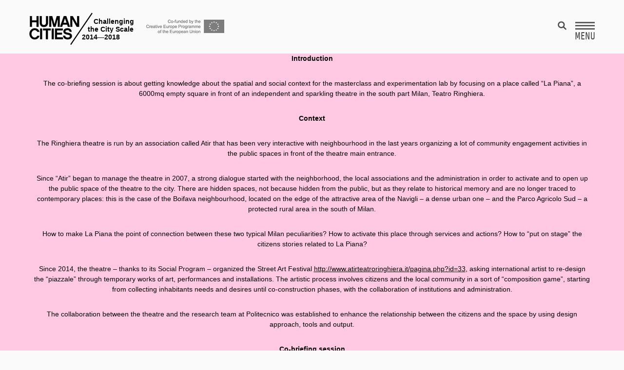

--- FILE ---
content_type: text/html; charset=UTF-8
request_url: https://humancities.eu/event-tags/alice-holmberg/
body_size: 11746
content:
<!doctype html>
<html>
  <head>
    <meta charset="utf-8">
    <meta name="viewport" content="width=device-width, initial-scale=1">
    	<meta name="keywords" content="Human Cities, CULTURE LAB BRUSSELS, BILBAO-BIZKAIA DESIGN & CREATIVITY COUNCIL (BEAZ) BILBAO, ASSOCIATION OF ESTONIAN DESIGNERS TALLINN, FH JOANNEUM GRAZ, ASSOCIATION DESIGN WEEK BELGRADE (BDW) BELGRADE, THE CASTLE CIESZYN DESIGN CENTRE (ZAMEK CIESZYN) CIESZYN, CLEAR VILLAGE LONDON, URBAN PLANNING INSTITUTE OF THE REPUBLIC OF SLOVENIA (UIRS) LJUBLJANA, AALTO UNIVERSITY, PRO MATERIA BRUSSELS, CITÉ DU DESIGN SAINT-ÉTIENNE, POLITECNICO DI MILANO">
	<meta property="og:title" content="Co-Creation Briefing #4 &#8211; Milan. Temporary Urban Solutions for La piana." />
	<meta property="og:url" content="https://humancities.eu/event/temporary-urban-solutions-for-la-piana-co-creation-briefing-4-milan/" />
	<meta property="og:description" content="<p>Introduction The co-briefing session is about getting knowledge about the spatial and social context for the masterclass and experimentation lab by focusing on a place called “La Piana”, a 6000mq empty square in front of an independent and sparkling theatre in the south part Milan, Teatro Ringhiera. Context The Ringhiera theatre is run by an [&hellip;]</p>
" />
	<meta property="og:image" content="https://humancities.eu/wp-includes/images/media/default.svg" />
    <title>Human Cities / Activity Tags / Alice Holmberg</title>



    <!--Favicon-->
    <link rel="shortcut icon" href="#" type="image/x-icon">
    <link rel="icon" href="#" type="image/x-icon">

    <!--[if lt IE 9]>
      <script src="https://oss.maxcdn.com/libs/html5shiv/3.7.0/html5shiv.js"></script>
      <script src="https://oss.maxcdn.com/libs/respond.js/1.4.2/respond.min.js"></script>
    <![endif]-->


            <meta name='robots' content='max-image-preview:large' />
<link rel='dns-prefetch' href='//cdn.jsdelivr.net' />
<link rel="alternate" type="application/rss+xml" title="Human Cities &raquo; Alice Holmberg Activity Tags Feed" href="https://humancities.eu/event-tags/alice-holmberg/feed/" />
<style id='wp-img-auto-sizes-contain-inline-css' type='text/css'>
img:is([sizes=auto i],[sizes^="auto," i]){contain-intrinsic-size:3000px 1500px}
/*# sourceURL=wp-img-auto-sizes-contain-inline-css */
</style>
<style id='wp-emoji-styles-inline-css' type='text/css'>

	img.wp-smiley, img.emoji {
		display: inline !important;
		border: none !important;
		box-shadow: none !important;
		height: 1em !important;
		width: 1em !important;
		margin: 0 0.07em !important;
		vertical-align: -0.1em !important;
		background: none !important;
		padding: 0 !important;
	}
/*# sourceURL=wp-emoji-styles-inline-css */
</style>
<style id='wp-block-library-inline-css' type='text/css'>
:root{--wp-block-synced-color:#7a00df;--wp-block-synced-color--rgb:122,0,223;--wp-bound-block-color:var(--wp-block-synced-color);--wp-editor-canvas-background:#ddd;--wp-admin-theme-color:#007cba;--wp-admin-theme-color--rgb:0,124,186;--wp-admin-theme-color-darker-10:#006ba1;--wp-admin-theme-color-darker-10--rgb:0,107,160.5;--wp-admin-theme-color-darker-20:#005a87;--wp-admin-theme-color-darker-20--rgb:0,90,135;--wp-admin-border-width-focus:2px}@media (min-resolution:192dpi){:root{--wp-admin-border-width-focus:1.5px}}.wp-element-button{cursor:pointer}:root .has-very-light-gray-background-color{background-color:#eee}:root .has-very-dark-gray-background-color{background-color:#313131}:root .has-very-light-gray-color{color:#eee}:root .has-very-dark-gray-color{color:#313131}:root .has-vivid-green-cyan-to-vivid-cyan-blue-gradient-background{background:linear-gradient(135deg,#00d084,#0693e3)}:root .has-purple-crush-gradient-background{background:linear-gradient(135deg,#34e2e4,#4721fb 50%,#ab1dfe)}:root .has-hazy-dawn-gradient-background{background:linear-gradient(135deg,#faaca8,#dad0ec)}:root .has-subdued-olive-gradient-background{background:linear-gradient(135deg,#fafae1,#67a671)}:root .has-atomic-cream-gradient-background{background:linear-gradient(135deg,#fdd79a,#004a59)}:root .has-nightshade-gradient-background{background:linear-gradient(135deg,#330968,#31cdcf)}:root .has-midnight-gradient-background{background:linear-gradient(135deg,#020381,#2874fc)}:root{--wp--preset--font-size--normal:16px;--wp--preset--font-size--huge:42px}.has-regular-font-size{font-size:1em}.has-larger-font-size{font-size:2.625em}.has-normal-font-size{font-size:var(--wp--preset--font-size--normal)}.has-huge-font-size{font-size:var(--wp--preset--font-size--huge)}.has-text-align-center{text-align:center}.has-text-align-left{text-align:left}.has-text-align-right{text-align:right}.has-fit-text{white-space:nowrap!important}#end-resizable-editor-section{display:none}.aligncenter{clear:both}.items-justified-left{justify-content:flex-start}.items-justified-center{justify-content:center}.items-justified-right{justify-content:flex-end}.items-justified-space-between{justify-content:space-between}.screen-reader-text{border:0;clip-path:inset(50%);height:1px;margin:-1px;overflow:hidden;padding:0;position:absolute;width:1px;word-wrap:normal!important}.screen-reader-text:focus{background-color:#ddd;clip-path:none;color:#444;display:block;font-size:1em;height:auto;left:5px;line-height:normal;padding:15px 23px 14px;text-decoration:none;top:5px;width:auto;z-index:100000}html :where(.has-border-color){border-style:solid}html :where([style*=border-top-color]){border-top-style:solid}html :where([style*=border-right-color]){border-right-style:solid}html :where([style*=border-bottom-color]){border-bottom-style:solid}html :where([style*=border-left-color]){border-left-style:solid}html :where([style*=border-width]){border-style:solid}html :where([style*=border-top-width]){border-top-style:solid}html :where([style*=border-right-width]){border-right-style:solid}html :where([style*=border-bottom-width]){border-bottom-style:solid}html :where([style*=border-left-width]){border-left-style:solid}html :where(img[class*=wp-image-]){height:auto;max-width:100%}:where(figure){margin:0 0 1em}html :where(.is-position-sticky){--wp-admin--admin-bar--position-offset:var(--wp-admin--admin-bar--height,0px)}@media screen and (max-width:600px){html :where(.is-position-sticky){--wp-admin--admin-bar--position-offset:0px}}

/*# sourceURL=wp-block-library-inline-css */
</style><style id='global-styles-inline-css' type='text/css'>
:root{--wp--preset--aspect-ratio--square: 1;--wp--preset--aspect-ratio--4-3: 4/3;--wp--preset--aspect-ratio--3-4: 3/4;--wp--preset--aspect-ratio--3-2: 3/2;--wp--preset--aspect-ratio--2-3: 2/3;--wp--preset--aspect-ratio--16-9: 16/9;--wp--preset--aspect-ratio--9-16: 9/16;--wp--preset--color--black: #000000;--wp--preset--color--cyan-bluish-gray: #abb8c3;--wp--preset--color--white: #ffffff;--wp--preset--color--pale-pink: #f78da7;--wp--preset--color--vivid-red: #cf2e2e;--wp--preset--color--luminous-vivid-orange: #ff6900;--wp--preset--color--luminous-vivid-amber: #fcb900;--wp--preset--color--light-green-cyan: #7bdcb5;--wp--preset--color--vivid-green-cyan: #00d084;--wp--preset--color--pale-cyan-blue: #8ed1fc;--wp--preset--color--vivid-cyan-blue: #0693e3;--wp--preset--color--vivid-purple: #9b51e0;--wp--preset--gradient--vivid-cyan-blue-to-vivid-purple: linear-gradient(135deg,rgb(6,147,227) 0%,rgb(155,81,224) 100%);--wp--preset--gradient--light-green-cyan-to-vivid-green-cyan: linear-gradient(135deg,rgb(122,220,180) 0%,rgb(0,208,130) 100%);--wp--preset--gradient--luminous-vivid-amber-to-luminous-vivid-orange: linear-gradient(135deg,rgb(252,185,0) 0%,rgb(255,105,0) 100%);--wp--preset--gradient--luminous-vivid-orange-to-vivid-red: linear-gradient(135deg,rgb(255,105,0) 0%,rgb(207,46,46) 100%);--wp--preset--gradient--very-light-gray-to-cyan-bluish-gray: linear-gradient(135deg,rgb(238,238,238) 0%,rgb(169,184,195) 100%);--wp--preset--gradient--cool-to-warm-spectrum: linear-gradient(135deg,rgb(74,234,220) 0%,rgb(151,120,209) 20%,rgb(207,42,186) 40%,rgb(238,44,130) 60%,rgb(251,105,98) 80%,rgb(254,248,76) 100%);--wp--preset--gradient--blush-light-purple: linear-gradient(135deg,rgb(255,206,236) 0%,rgb(152,150,240) 100%);--wp--preset--gradient--blush-bordeaux: linear-gradient(135deg,rgb(254,205,165) 0%,rgb(254,45,45) 50%,rgb(107,0,62) 100%);--wp--preset--gradient--luminous-dusk: linear-gradient(135deg,rgb(255,203,112) 0%,rgb(199,81,192) 50%,rgb(65,88,208) 100%);--wp--preset--gradient--pale-ocean: linear-gradient(135deg,rgb(255,245,203) 0%,rgb(182,227,212) 50%,rgb(51,167,181) 100%);--wp--preset--gradient--electric-grass: linear-gradient(135deg,rgb(202,248,128) 0%,rgb(113,206,126) 100%);--wp--preset--gradient--midnight: linear-gradient(135deg,rgb(2,3,129) 0%,rgb(40,116,252) 100%);--wp--preset--font-size--small: 13px;--wp--preset--font-size--medium: 20px;--wp--preset--font-size--large: 36px;--wp--preset--font-size--x-large: 42px;--wp--preset--spacing--20: 0.44rem;--wp--preset--spacing--30: 0.67rem;--wp--preset--spacing--40: 1rem;--wp--preset--spacing--50: 1.5rem;--wp--preset--spacing--60: 2.25rem;--wp--preset--spacing--70: 3.38rem;--wp--preset--spacing--80: 5.06rem;--wp--preset--shadow--natural: 6px 6px 9px rgba(0, 0, 0, 0.2);--wp--preset--shadow--deep: 12px 12px 50px rgba(0, 0, 0, 0.4);--wp--preset--shadow--sharp: 6px 6px 0px rgba(0, 0, 0, 0.2);--wp--preset--shadow--outlined: 6px 6px 0px -3px rgb(255, 255, 255), 6px 6px rgb(0, 0, 0);--wp--preset--shadow--crisp: 6px 6px 0px rgb(0, 0, 0);}:where(.is-layout-flex){gap: 0.5em;}:where(.is-layout-grid){gap: 0.5em;}body .is-layout-flex{display: flex;}.is-layout-flex{flex-wrap: wrap;align-items: center;}.is-layout-flex > :is(*, div){margin: 0;}body .is-layout-grid{display: grid;}.is-layout-grid > :is(*, div){margin: 0;}:where(.wp-block-columns.is-layout-flex){gap: 2em;}:where(.wp-block-columns.is-layout-grid){gap: 2em;}:where(.wp-block-post-template.is-layout-flex){gap: 1.25em;}:where(.wp-block-post-template.is-layout-grid){gap: 1.25em;}.has-black-color{color: var(--wp--preset--color--black) !important;}.has-cyan-bluish-gray-color{color: var(--wp--preset--color--cyan-bluish-gray) !important;}.has-white-color{color: var(--wp--preset--color--white) !important;}.has-pale-pink-color{color: var(--wp--preset--color--pale-pink) !important;}.has-vivid-red-color{color: var(--wp--preset--color--vivid-red) !important;}.has-luminous-vivid-orange-color{color: var(--wp--preset--color--luminous-vivid-orange) !important;}.has-luminous-vivid-amber-color{color: var(--wp--preset--color--luminous-vivid-amber) !important;}.has-light-green-cyan-color{color: var(--wp--preset--color--light-green-cyan) !important;}.has-vivid-green-cyan-color{color: var(--wp--preset--color--vivid-green-cyan) !important;}.has-pale-cyan-blue-color{color: var(--wp--preset--color--pale-cyan-blue) !important;}.has-vivid-cyan-blue-color{color: var(--wp--preset--color--vivid-cyan-blue) !important;}.has-vivid-purple-color{color: var(--wp--preset--color--vivid-purple) !important;}.has-black-background-color{background-color: var(--wp--preset--color--black) !important;}.has-cyan-bluish-gray-background-color{background-color: var(--wp--preset--color--cyan-bluish-gray) !important;}.has-white-background-color{background-color: var(--wp--preset--color--white) !important;}.has-pale-pink-background-color{background-color: var(--wp--preset--color--pale-pink) !important;}.has-vivid-red-background-color{background-color: var(--wp--preset--color--vivid-red) !important;}.has-luminous-vivid-orange-background-color{background-color: var(--wp--preset--color--luminous-vivid-orange) !important;}.has-luminous-vivid-amber-background-color{background-color: var(--wp--preset--color--luminous-vivid-amber) !important;}.has-light-green-cyan-background-color{background-color: var(--wp--preset--color--light-green-cyan) !important;}.has-vivid-green-cyan-background-color{background-color: var(--wp--preset--color--vivid-green-cyan) !important;}.has-pale-cyan-blue-background-color{background-color: var(--wp--preset--color--pale-cyan-blue) !important;}.has-vivid-cyan-blue-background-color{background-color: var(--wp--preset--color--vivid-cyan-blue) !important;}.has-vivid-purple-background-color{background-color: var(--wp--preset--color--vivid-purple) !important;}.has-black-border-color{border-color: var(--wp--preset--color--black) !important;}.has-cyan-bluish-gray-border-color{border-color: var(--wp--preset--color--cyan-bluish-gray) !important;}.has-white-border-color{border-color: var(--wp--preset--color--white) !important;}.has-pale-pink-border-color{border-color: var(--wp--preset--color--pale-pink) !important;}.has-vivid-red-border-color{border-color: var(--wp--preset--color--vivid-red) !important;}.has-luminous-vivid-orange-border-color{border-color: var(--wp--preset--color--luminous-vivid-orange) !important;}.has-luminous-vivid-amber-border-color{border-color: var(--wp--preset--color--luminous-vivid-amber) !important;}.has-light-green-cyan-border-color{border-color: var(--wp--preset--color--light-green-cyan) !important;}.has-vivid-green-cyan-border-color{border-color: var(--wp--preset--color--vivid-green-cyan) !important;}.has-pale-cyan-blue-border-color{border-color: var(--wp--preset--color--pale-cyan-blue) !important;}.has-vivid-cyan-blue-border-color{border-color: var(--wp--preset--color--vivid-cyan-blue) !important;}.has-vivid-purple-border-color{border-color: var(--wp--preset--color--vivid-purple) !important;}.has-vivid-cyan-blue-to-vivid-purple-gradient-background{background: var(--wp--preset--gradient--vivid-cyan-blue-to-vivid-purple) !important;}.has-light-green-cyan-to-vivid-green-cyan-gradient-background{background: var(--wp--preset--gradient--light-green-cyan-to-vivid-green-cyan) !important;}.has-luminous-vivid-amber-to-luminous-vivid-orange-gradient-background{background: var(--wp--preset--gradient--luminous-vivid-amber-to-luminous-vivid-orange) !important;}.has-luminous-vivid-orange-to-vivid-red-gradient-background{background: var(--wp--preset--gradient--luminous-vivid-orange-to-vivid-red) !important;}.has-very-light-gray-to-cyan-bluish-gray-gradient-background{background: var(--wp--preset--gradient--very-light-gray-to-cyan-bluish-gray) !important;}.has-cool-to-warm-spectrum-gradient-background{background: var(--wp--preset--gradient--cool-to-warm-spectrum) !important;}.has-blush-light-purple-gradient-background{background: var(--wp--preset--gradient--blush-light-purple) !important;}.has-blush-bordeaux-gradient-background{background: var(--wp--preset--gradient--blush-bordeaux) !important;}.has-luminous-dusk-gradient-background{background: var(--wp--preset--gradient--luminous-dusk) !important;}.has-pale-ocean-gradient-background{background: var(--wp--preset--gradient--pale-ocean) !important;}.has-electric-grass-gradient-background{background: var(--wp--preset--gradient--electric-grass) !important;}.has-midnight-gradient-background{background: var(--wp--preset--gradient--midnight) !important;}.has-small-font-size{font-size: var(--wp--preset--font-size--small) !important;}.has-medium-font-size{font-size: var(--wp--preset--font-size--medium) !important;}.has-large-font-size{font-size: var(--wp--preset--font-size--large) !important;}.has-x-large-font-size{font-size: var(--wp--preset--font-size--x-large) !important;}
/*# sourceURL=global-styles-inline-css */
</style>

<style id='classic-theme-styles-inline-css' type='text/css'>
/*! This file is auto-generated */
.wp-block-button__link{color:#fff;background-color:#32373c;border-radius:9999px;box-shadow:none;text-decoration:none;padding:calc(.667em + 2px) calc(1.333em + 2px);font-size:1.125em}.wp-block-file__button{background:#32373c;color:#fff;text-decoration:none}
/*# sourceURL=/wp-includes/css/classic-themes.min.css */
</style>
<link rel='stylesheet' id='add-boot-css' href='https://humancities.eu/wp-content/themes/humancities%20v3/css/bootstrap.css' type='text/css' media='screen' />
<link rel='stylesheet' id='add-fa-css' href='//cdn.jsdelivr.net/fontawesome/4.6.3/css/font-awesome.min.css' type='text/css' media='screen' />
<link rel='stylesheet' id='add-ani-css' href='//cdn.jsdelivr.net/animatecss/3.2.6/animate.min.css' type='text/css' media='screen' />
<link rel='stylesheet' id='add-slicktheme-css' href='https://humancities.eu/wp-content/themes/humancities%20v3/css/slick-theme.css' type='text/css' media='screen' />
<link rel='stylesheet' id='add-slick-css' href='https://humancities.eu/wp-content/themes/humancities%20v3/css/slick.css' type='text/css' media='screen' />
<link rel='stylesheet' id='add-theme-css' href='https://humancities.eu/wp-content/themes/humancities%20v3/style.css' type='text/css' media='screen' />
<script type="text/javascript" src="https://humancities.eu/wp-includes/js/jquery/jquery.min.js" id="jquery-core-js"></script>
<script type="text/javascript" src="https://humancities.eu/wp-includes/js/jquery/jquery-migrate.min.js" id="jquery-migrate-js"></script>
<script type="text/javascript" src="https://humancities.eu/wp-content/themes/humancities%20v3/js/jquery.instashow.packaged.js" id="add-insta-js"></script>
<script type="text/javascript" src="//cdn.jsdelivr.net/jquery.easydropdown/2.1.4/jquery.easydropdown.min.js" id="add-drop-js"></script>
<script type="text/javascript" src="//cdn.jsdelivr.net/jquery.mixitup/latest/jquery.mixitup.min.js" id="add-mix-js"></script>
<link rel="https://api.w.org/" href="https://humancities.eu/wp-json/" /><link rel="alternate" title="JSON" type="application/json" href="https://humancities.eu/wp-json/wp/v2/event-tags/119" /><link rel="EditURI" type="application/rsd+xml" title="RSD" href="https://humancities.eu/xmlrpc.php?rsd" />

            <script type="text/javascript">
function downloadJSAtOnload() {
var element = document.createElement("script");
element.src = "http://maps.gstatic.com/maps-api-v3/api/js/21/2/geometry.js";
document.body.appendChild(element);
}
if (window.addEventListener)
window.addEventListener("load", downloadJSAtOnload, false);
else if (window.attachEvent)
window.attachEvent("onload", downloadJSAtOnload);
else window.onload = downloadJSAtOnload;
</script>
  </head>

  <body>


	  	<!--Page Preloading-->
    <!--<div id="preloader"><div id="spinner"></div></div>-->
		     	<div id="eu-icon" class="hidden-sm hidden-xs"><img src="https://humancities.eu/wp-content/themes/humancities%20v3/img/EU.png" width="252" height="48" alt="Human Cities" class="eu" /></div>

	  <div id="login-icon" class="login-icon"><span>MENU</span></div>
	  <div id="search-icon" class="search-icon"></div>


    <div id="login-menu" class="showthis2 container-fluid">

				<div class="row menu-open-text padding-top">


			<div class="col-lg-12 col-md-12 col-sm-12 col-xs-12 no-gutter text-center" style="background: white;margin-bottom: 1px;">
			<div class="innerpadding-30 cities-menu"><a href="https://humancities.eu/cities"><h1 class="blue-text">Cities</h1></a></div>
			</div>

			<div class="col-lg-12 col-md-12 col-sm-12 col-xs-12 no-gutter text-center" style="background: white;margin-bottom: 1px;">
			<div class="innerpadding-30 activities-menu"><a href="https://humancities.eu/event"><h1 class="green-text">Activities</h1></a></div>
			</div>

			<div class="col-lg-12 col-md-12 col-sm-12 col-xs-12 no-gutter text-center" style="background: white;margin-bottom: 1px;">
			<div class="innerpadding-30 stories-menu"><a href="https://humancities.eu/story"><h1 class="orange-text">Stories</h1></a></div>
			</div>

			<div class="col-lg-12 col-md-12 col-sm-12 col-xs-12 no-gutter text-center" style="background: white;margin-bottom: 1px;">
			<div class="innerpadding-30 casestudies-menu"><a href="https://humancities.eu/casestudies"><h1 class="purple-text">Case Studies</h1></a></div>
			</div>

			<div class="col-lg-12 col-md-12 col-sm-12 col-xs-12 no-gutter text-center" style="background: white;margin-bottom: 0px;">
				<div class="row about-menu row-centered">
			<div class="innerpadding-30-less"><h1 class="pink-text">About</h1><br>
				<a class="backto" style="color: rgb(0, 0, 0);" href="https://humancities.eu/project"><span class="about-submenu">Project</span></a>
				<a class="backto" style="color: rgb(0, 0, 0);" href="https://humancities.eu/vision"><span class="about-submenu">Vision</span></a>
				<a class="backto" style="color: rgb(0, 0, 0);" href="https://humancities.eu/background"><span class="about-submenu">Background</span></a>
				<a class="backto" style="color: rgb(0, 0, 0);" href="https://humancities.eu/map-location"><span class="about-submenu">Partners</span></a>
				<a class="backto" style="color: rgb(0, 0, 0);" href="https://humancities.eu/people"><span class="about-submenu">Human&nbsp;Citizens</span></a>
				<a class="backto" style="color: rgb(0, 0, 0);" href="https://humancities.eu/press"><span class="about-submenu">Press</span></a>
				<a class="backto" style="color: rgb(0, 0, 0);" href="https://humancities.eu/contact"><span class="about-submenu">Contact</span></a>
			</div>
			</div>
				</div>

				</div>
</div>

<div id="search-menu" class="showthissearch container-fluid">
<div class="container">

				<div class="row menu-open-text header-pad2">


			<div class="col-lg-offset-3 col-lg-6 col-md-offset-3 col-md-6 col-sm-12 col-xs-12  text-center">
							<div class="innerpadding-30"><h5>Search</h5></div>

			<form role="search" method="get" class="search-form" action="https://humancities.eu/">
		     <input id="search-big" type="search" class="form-control" placeholder="Type to search" value="" name="s" title="Search for:" />
		     <input type="submit" class="search-submit" value="Search" style="display:none;"/>
		     </form>

			</div>



				</div>
</div>
</div>



     <!-- <div class="info-old"><i>This is an archive page. Visit our new project: <a href="https://www.humancities.eu/smoties">SMOTIES</a></i></div> -->
	<section id="header" class="stiky-header container-fluid">
		<div class="row">
			<div class="col-sm-6">
				<a href="https://humancities.eu/about/project/"><img src="https://humancities.eu/wp-content/themes/humancities%20v3/img/logo.png" alt="Human Cities" width="277" height="141" class="logo pull-left" />
					<div class="pull-left description"><span>Challenging</span><span>the City Scale</span><span>2014—2018</span></div>
				</a>
			</div>
		</div>
	</section>

	  	  <div class="blurhelp">




		<section class="container-fluid header-pad lightpink-box">
			<div class="container">
		<div class="row">




			<div class="col-sm-12 text-center" style="margin-bottom:20px;">

			
			<p><strong>Introduction</strong></p>
<p>The co-briefing session is about getting knowledge about the spatial and social context for the masterclass and experimentation lab by focusing on a place called “La Piana”, a 6000mq empty square in front of an independent and sparkling theatre in the south part Milan, Teatro Ringhiera.</p>
<p><strong>Context</strong></p>
<p>The Ringhiera theatre is run by an association called Atir that has been very interactive with neighbourhood in the last years organizing a lot of community engagement activities in the public spaces in front of the theatre main entrance.</p>
<p>Since “Atir” began to manage the theatre in 2007, a strong dialogue started with the neighborhood, the local associations and the administration in order to activate and to open up the public space of the theatre to the city. There are hidden spaces, not because hidden from the public, but as they relate to historical memory and are no longer traced to contemporary places: this is the case of the Boifava neighbourhood, located on the edge of the attractive area of the Navigli &#8211; a dense urban one &#8211; and the Parco Agricolo Sud &#8211; a protected rural area in the south of Milan.</p>
<p>How to make La Piana the point of connection between these two typical Milan peculiarities? How to activate this place through services and actions? How to “put on stage” the citizens stories related to La Piana?</p>
<p>Since 2014, the theatre &#8211; thanks to its Social Program &#8211; organized the Street Art Festival <a href="http://www.atirteatroringhiera.it/pagina.php?id=33">http://www.atirteatroringhiera.it/pagina.php?id=33</a>, asking international artist to re-design the “piazzale” through temporary works of art, performances and installations. The artistic process involves citizens and the local community in a sort of “composition game”, starting from collecting inhabitants needs and desires until co-construction phases, with the collaboration of institutions and administration.</p>
<p>The collaboration between the theatre and the research team at Politecnico was established to enhance the relationship between the citizens and the space by using design approach, tools and output.</p>
<p><strong>Co-briefing session</strong></p>
<p>On October 14th and 15th, a co-briefing session was done coordinate by Alice Holmberg and with the participation of Davide Fassi (Associate Professor- Politecnico di Milano), Laura Galluzzo (Fellow researcher, Politecnico di Milano), Daniela Selloni (Fellow Researcher, Politecnico di Milano), Annalinda De Rosa (PhD candidate, Politecnico di Milano), Maria Spazzi (ATIR association), Nina Bassoli (ATIR association). The session was divided in two parts:</p>
<p>&#8211; <u>Day 1, 14.10.2015 at Teatro Ringhiera, Milan</u></p>
<p>During the first day two main activities were done: in-the field visit of the area and “indoor interviews” to the participants to frame the works to be done. We also discussed the measuring element and that in terms if Human Cities, it would be relevant to streamline the methods for monitoring and evaluation.</p>
<p>&#8211; <u>Day 2, 15.10.2015 at POLIMI DESIS Lab, Design Department, Politecnico di Milano</u></p>
<p>The second day was more aimed at defining some milestones to build a brief on. According to the “indoor interviews” done, we focused the attention to “tools” and “legacy”, or how to share some tools to be used even by other partners and how to be effective in long term after the experimentation lab end, creating legacy in between the lab results and the future of the space.</p>


			<p>&gt; Challenges, potential and possible scope for the experimentation: Use optimization of the built environment through the project &#8220;School as a Service&#8221; at Aalto University&#8217;s campus in Otaniemi, Espoo (Finland). It consists of the creation of a new temporary school in Otaniemi for those schoolchildren whose own school is under reparation, based on service design thinking rather than product design</p>
<p>&gt; Aesthetic context:<br />
&#8211; Helsinki School of Architecture&#8217;s positioning in relation to Helsinki School of Photography and their distinctively Nordic ambience<br />
&#8211; Cultural consciousness, in contrary to the often built-in visual obsolescence of ex. pop-up graphics<br />
&#8211; Traditional Nordic design values and Aalto&#8217;s values of affordable, high quality good design, promoting democratic access to good value</p>
<p>&gt; Partners:<br />
&#8211; City of Espoo<br />
&#8211; Design Factory &#8211; Startup Sauna &#8211; Urban Mill<br />
&#8211; Aalto ARTS</p>
<p>&gt; Main topics:<br />
&#8211; Holistic approach to building<br />
&#8211; Diversity of uses<br />
&#8211; Sustainability statement<br />
&#8211; Definition of Nordic ambience</p>
<p>&gt; Theoretical work:<br />
&#8211; Critical assessment of the terminology around &#8220;human&#8221;. What is the concept &#8220;human&#8221; in Human Cities?<br />
&#8211; Paper &#8220;Happy together vs melancholy of loneliness. Disruptive practices on community and privacy&#8221;</p>
<p>&gt; Discussion:<br />
&#8211; Prototype the service operator: create accessibility to space and redefine the space ecosystem<br />
&#8211; Access in service design<br />
&#8211; Define overlapping spaces and overlapping uses of spaces<br />
&#8211; Reach out to possible new stakeholders<br />
&#8211; Create an OS (operating system) for optimised spaces<br />
&#8211; Branding and aesthetics, benchmarks are local adaptation – reacting to context, durable design, meaningful, inspiring, creating interactions, colourful, sustainable, furniture ownership by the users, turn the uses inside-out<br />
&#8211; Hosting + reception + interaction = adaptive business model</p>
<p>&gt; Attendees: Alice Holmberg, Antti Ahlava, Jarmo Suominen, Fernando Nieto, Pekka Tynkkynen, Mia Hertsberg</p>


			<p>The Cité du Design will lead  various experimentations on Saint-Etienne territory in 2015-2017. One of the topics is to tackle the retails and street level spaces. In the contemporary urban context, the classic city, with its town center and its suburbs, disappears to make way for a world of networks, connections, of multi- polarity. The flows of traffic – carried by land, sea or digital routes, take over from places. These structural evolutions are impacting both people and spaces , like the shops in the city centres. How to invent innovative proposals to activate these spaces and scales ?</p>
<p>&nbsp;</p>
<p>&nbsp;</p>


			<h2 align="justify"><em>The Ljubljana Human Cities team is opening the second stage of Human Cities project:<strong> EXPERIMENTING in the urban territories with citizens.</strong></em></h2>
<p align="justify"><strong>What is experimentation process in the Human Cities project?</strong> Experimentation is a speculative method, which intrinsically includes a factor of uncertainty. It implies all kinds of activities (actions, projects, programs, etc.), which are targeting an objective. Experimentation is managed by respecting rigorous protocols concerning both the planning and the implementation of experimental situations, and the collection of data. The goal is to <strong>test hypothesis</strong> and confirm or reject them at the end of the experimentation process in order to improve knowledge.</p>
<p align="justify">Co-Creation Briefing sessions are the starting<span style="line-height: 1.5;"> point of this process. They try to </span><strong style="line-height: 1.5;">develop a problem-solving approach to an issue</strong><span style="line-height: 1.5;"> chosen by each city trough brainstorming and exchange of ideas and knowledge. Alice Holmberg, design strategist, lecturer and innovator is in charge of these sessions.<br />
</span></p>
<p align="justify">Ljubljana decided to focus on a peripheral urban open public space of “<strong>Bratovševa ploščad</strong>” in the “Ruski car” neighborhood in northern Ljubljana.</p>
<p align="justify">The exchange with the locals and professionals will be facilitated in a cooperation between the Urban Planning Institute of the Republic of Slovenia (UIRS) and a local initiative &#8216;<em>Skupaj na ploščad</em>&#8216; led by Damjana Zaviršek. They aim to create a more attractive and lively open public space on a currently empty and unused urban area.</p>
<p align="justify">The goal of this co-creation briefing session is to motivate a team of people to lead and take part in the experimentation process in the following years, to find new ways and to test new methodologies in the processes of co-design of urban public spaces.  Nowadays, <strong>participation processes </strong>exists in Slovenia as part of the top-town urban planning procedures but are rather superficial and people tend to reject them. The idea is to find new approaches and make the participation processes more <strong>attractive and playful</strong>.</p>
<p align="justify">In order to create a momentum, Human Cities team in Ljubljana will gather some key local players from the neighborhood and will try to raise issues regarding the quality of life in the neighborhood. Next to this a <strong>picnic</strong> will be organized at the end of the day to attract potential new partners to help in leading the process of the experimentation. The picnic will be a working session at the same time &#8211; an urban planning game will be played to address the issues of <strong>public space improvements</strong>. This playful approach is a part of the experimentation that aims to attract people who are not usually involved in the discussions related to local matters.</p>

			</div>

		</div>
			</div>
		</section>







          <!--Footer-->
      <footer class="footer">
		  <div class="container-fluid">


		 <div class="row"> 
      <div class="col-lg-6 col-md-6 col-sm-6 col-xs-12">
	      <div class="innerpadding-30">
		   <!--	  <a href="https://humancities.eu/cities">Cities</a><br>
			<a href="https://humancities.eu/event">Activities</a><br>
			<a href="https://humancities.eu/story">Stories</a><br>
			<a href="https://humancities.eu/casestudies">Case Studies</a><br>
		    <a href="https://humancities.eu/about">About</a><br>
		    <a href="https://humancities.eu/press">Press Area</a><br>
		    <a href="https://humancities.eu/map-location">Partners</a><br>
		    <a href="https://humancities.eu/people">People</a><br>
		    <a href="https://humancities.eu/contact">Contact</a><br>-->
	     	<a href="http://humancities.eu/">All Human Cities Projects</a>
	      </div>
      </div> 
      <div class="col-lg-6 col-md-6 col-sm-6 col-xs-12">
	      <div class="innerpadding-30">
			<div id="fars">
				Follow us on <a href="https://twitter.com/HumanCitiesEU"><i class="fa fa-twitter"></i></a> &nbsp;&nbsp;
				Find us on <a href="https://www.facebook.com/Human-Cities-Challenging-the-City-Scale-1622801917993139/?fref=ts"><i class="fa fa-facebook"></i></a> &nbsp;&nbsp;
				Tag us on <a href="https://www.instagram.com/humancitieseu/"><i class="fa fa-instagram"></i></a> &nbsp;&nbsp;
				Watch us on <a href="https://www.youtube.com/channel/UCSgsTc7GTR43obGnB7ARrCw"><i class="fa fa-youtube-play"></i></a> &nbsp;&nbsp; 
				Read more on <a href="https://issuu.com/robertamotter/docs/humancities2012"><i class="fa fa-bookmark"></i> Issuu</a><br>
	     	</div>
			<br>
	     	This project has been funded with support from the european commission. This website reflects the views only of the author, and the commission cannot be held responsible for any use which may be made of the information. Contained therein.<br>
	     	<br>
	     	<img src="https://humancities.eu/wp-content/themes/humancities%20v3/img/EU.png" width="252" height="48" alt="Human Cities" class="eu" /><br>
	     	<br><br>
	     	
	      </div>
      </div>
     	      </div>


    <div class="row credits" style="padding-bottom: 30px;">
      <div class="col-lg-6 col-md-6 col-sm-6 col-xs-12">
	      <div class="innerpadding-30">
	     		      </div>
      </div>
	</div>


</div>
</footer>

</div>


			<script type="speculationrules">
{"prefetch":[{"source":"document","where":{"and":[{"href_matches":"/*"},{"not":{"href_matches":["/wp-*.php","/wp-admin/*","/wp-content/uploads/*","/wp-content/*","/wp-content/plugins/*","/wp-content/themes/humancities%20v3/*","/*\\?(.+)"]}},{"not":{"selector_matches":"a[rel~=\"nofollow\"]"}},{"not":{"selector_matches":".no-prefetch, .no-prefetch a"}}]},"eagerness":"conservative"}]}
</script>
<script type="text/javascript" src="//cdn.jsdelivr.net/jquery.easing/1.3/jquery.easing.1.3.min.js" id="easing-js"></script>
<script type="text/javascript" src="//cdn.jsdelivr.net/modernizr/2.8.3/modernizr.min.js" id="modern-js"></script>
<script type="text/javascript" src="//cdn.jsdelivr.net/bootstrap/3.2.0/js/bootstrap.min.js" id="bootstrap-js"></script>
<script type="text/javascript" src="//cdn.jsdelivr.net/jquery.slick/1.3.6/slick.min.js" id="slick-js"></script>
<script type="text/javascript" src="https://humancities.eu/wp-content/themes/humancities%20v3/js/jquery.matchHeight-min.js" id="match-js"></script>
<script type="text/javascript" src="//cdn.jsdelivr.net/masonry/3.3.0/masonry.pkgd.min.js" id="add-masonry-js"></script>
<script type="text/javascript" src="//cdn.jsdelivr.net/imagesloaded/3.1.6/imagesloaded.pkgd.min.js" id="add-load-js"></script>
<script type="text/javascript" src="//cdn.jsdelivr.net/jquery.blurjs/0.1/blur.min.js" id="add-blur-js"></script>
<script type="text/javascript" src="//cdn.jsdelivr.net/jquery.imgliquid/0.9.944/imgLiquid-min.js" id="add-img-js"></script>
<script type="text/javascript" src="https://humancities.eu/wp-content/themes/humancities%20v3/js/scripts.js" id="scripts-js"></script>
<script id="wp-emoji-settings" type="application/json">
{"baseUrl":"https://s.w.org/images/core/emoji/17.0.2/72x72/","ext":".png","svgUrl":"https://s.w.org/images/core/emoji/17.0.2/svg/","svgExt":".svg","source":{"concatemoji":"https://humancities.eu/wp-includes/js/wp-emoji-release.min.js"}}
</script>
<script type="module">
/* <![CDATA[ */
/*! This file is auto-generated */
const a=JSON.parse(document.getElementById("wp-emoji-settings").textContent),o=(window._wpemojiSettings=a,"wpEmojiSettingsSupports"),s=["flag","emoji"];function i(e){try{var t={supportTests:e,timestamp:(new Date).valueOf()};sessionStorage.setItem(o,JSON.stringify(t))}catch(e){}}function c(e,t,n){e.clearRect(0,0,e.canvas.width,e.canvas.height),e.fillText(t,0,0);t=new Uint32Array(e.getImageData(0,0,e.canvas.width,e.canvas.height).data);e.clearRect(0,0,e.canvas.width,e.canvas.height),e.fillText(n,0,0);const a=new Uint32Array(e.getImageData(0,0,e.canvas.width,e.canvas.height).data);return t.every((e,t)=>e===a[t])}function p(e,t){e.clearRect(0,0,e.canvas.width,e.canvas.height),e.fillText(t,0,0);var n=e.getImageData(16,16,1,1);for(let e=0;e<n.data.length;e++)if(0!==n.data[e])return!1;return!0}function u(e,t,n,a){switch(t){case"flag":return n(e,"\ud83c\udff3\ufe0f\u200d\u26a7\ufe0f","\ud83c\udff3\ufe0f\u200b\u26a7\ufe0f")?!1:!n(e,"\ud83c\udde8\ud83c\uddf6","\ud83c\udde8\u200b\ud83c\uddf6")&&!n(e,"\ud83c\udff4\udb40\udc67\udb40\udc62\udb40\udc65\udb40\udc6e\udb40\udc67\udb40\udc7f","\ud83c\udff4\u200b\udb40\udc67\u200b\udb40\udc62\u200b\udb40\udc65\u200b\udb40\udc6e\u200b\udb40\udc67\u200b\udb40\udc7f");case"emoji":return!a(e,"\ud83e\u1fac8")}return!1}function f(e,t,n,a){let r;const o=(r="undefined"!=typeof WorkerGlobalScope&&self instanceof WorkerGlobalScope?new OffscreenCanvas(300,150):document.createElement("canvas")).getContext("2d",{willReadFrequently:!0}),s=(o.textBaseline="top",o.font="600 32px Arial",{});return e.forEach(e=>{s[e]=t(o,e,n,a)}),s}function r(e){var t=document.createElement("script");t.src=e,t.defer=!0,document.head.appendChild(t)}a.supports={everything:!0,everythingExceptFlag:!0},new Promise(t=>{let n=function(){try{var e=JSON.parse(sessionStorage.getItem(o));if("object"==typeof e&&"number"==typeof e.timestamp&&(new Date).valueOf()<e.timestamp+604800&&"object"==typeof e.supportTests)return e.supportTests}catch(e){}return null}();if(!n){if("undefined"!=typeof Worker&&"undefined"!=typeof OffscreenCanvas&&"undefined"!=typeof URL&&URL.createObjectURL&&"undefined"!=typeof Blob)try{var e="postMessage("+f.toString()+"("+[JSON.stringify(s),u.toString(),c.toString(),p.toString()].join(",")+"));",a=new Blob([e],{type:"text/javascript"});const r=new Worker(URL.createObjectURL(a),{name:"wpTestEmojiSupports"});return void(r.onmessage=e=>{i(n=e.data),r.terminate(),t(n)})}catch(e){}i(n=f(s,u,c,p))}t(n)}).then(e=>{for(const n in e)a.supports[n]=e[n],a.supports.everything=a.supports.everything&&a.supports[n],"flag"!==n&&(a.supports.everythingExceptFlag=a.supports.everythingExceptFlag&&a.supports[n]);var t;a.supports.everythingExceptFlag=a.supports.everythingExceptFlag&&!a.supports.flag,a.supports.everything||((t=a.source||{}).concatemoji?r(t.concatemoji):t.wpemoji&&t.twemoji&&(r(t.twemoji),r(t.wpemoji)))});
//# sourceURL=https://humancities.eu/wp-includes/js/wp-emoji-loader.min.js
/* ]]> */
</script>


  </body><!--Close Body-->
</html><!-- Cache Enabler by KeyCDN @ Thu, 11 Dec 2025 08:55:28 GMT (https-index.html) -->

--- FILE ---
content_type: text/css
request_url: https://humancities.eu/wp-content/themes/humancities%20v3/style.css
body_size: 6830
content:
.map-container{
	overflow: hidden;
}
.map-container .embed-container iframe{
	border: 0;
}
.map-container.partners-page .embed-container iframe, .map-container.partner-page .embed-container iframe{
	height: calc(100% + 50px);
	margin: -50px 0 0;
}
.panel {
	-webkit-box-shadow:rgba(0, 0, 0, 0.0470588) 0 0px 0px;
	background-color: transparent;
	border-radius:0px;
	box-shadow:rgba(0, 0, 0, 0.0470588) 0 0px 0px;
	margin-bottom:20px;
	border-bottom: 2px solid white;
}

.panel h4 {
	padding-bottom: 12px;
}
.wrapper-dropdown-5 {
	/* Size & position */
	position: relative;
	width: 160px;
	margin: 0 auto;
	padding: 5px;
	float: right;
	font-size: 13px;
	top:0;
	/* Styles */
	cursor: pointer;
	outline: none;
	transition: all 0.3s ease-out;
}

.wrapper-dropdown-5:after { /* Little arrow */
	content: "";
	width: 0;
	height: 0;
	position: absolute;
	top: 10px;
	right: 10px;
	border-width: 6px 6px 0 6px;
	border-style: solid;
	border-color: #8f8f87 transparent;
}

.wrapper-dropdown-5 .dropdown {
	/* Size & position */
	position: absolute;
	top: 20px;
	left: 0;
	right: 0;


	/* Styles */
	background: #d8d8d0;
	border-top: none;
	border-bottom: none;
	list-style: none;
	transition: all 0.3s ease-out;


	/* Hiding */
	max-height: 0;
	overflow: hidden;
	z-index: 999999;

}

.wrapper-dropdown-5 .dropdown li {
	padding: 0px;
	display: block;
	padding-left: 5px;
}

.wrapper-dropdown-5 .dropdown li a {
	display: block;
	text-decoration: none;
	color: #8f8f87;
	padding: 0px 0;
	transition: all 0.3s ease-out;
	padding: 5px;
}

.wrapper-dropdown-5 .dropdown li:last-of-type a {
	border: none;
}

.wrapper-dropdown-5 .dropdown li i {
	margin-right: 5px;
	color: inherit;
	vertical-align: middle;
}

/* Hover state */

.wrapper-dropdown-5 .dropdown li:hover a {
	color: #8f8f87;
}

/* Active state */

.wrapper-dropdown-5.active {
		 background: #d8d8d0;
	border-bottom: none;
	color: black;


}

.wrapper-dropdown-5.active:after {
	border-color: #999 transparent;

}

.wrapper-dropdown-5.active .dropdown {
	max-height: 400px;
		box-shadow: 0px 2px 7px 2px #cacabe;
		margin-top: 5px;

}

*{
	-webkit-box-sizing: border-box;
	-moz-box-sizing: border-box;
	box-sizing: border-box;
}


#Container .mix{
	display: none;
}

.filter {
	cursor: pointer;
	pointer-events: visible;
	font-size: 14px;
	text-align: left;
}
.filter.active{
	font-weight: bold;
}
.last-filter-margin{
	margin-bottom: 15px;
}
.affix {

	z-index: 999999999999;
	width: 100%;
	overflow: hidden;
}

.height425{height:480px;}
.height245{height:245px;}
.height345{height:345px;}
#appstore li{ display: inline-block;}

.instashow-gallery-loader {

	background:	background-color:rgba(255, 255, 255, 0.0);
}

#tweets ul {overflow: scroll; }
#tweets li {
	border-bottom-color:#e2e2e2;
	border-bottom-style:solid;
	border-bottom-width:1px;
	color:#737373;
	display:none;
	float:left;
	font-family:'Arial';
	font-size:12px;
	line-height:16px;
	list-style:none;
	margin-bottom: 10px;
	padding-bottom: 10px;
	padding:0;
	width:100%;
}
#tweets .userImg {
	border-radius: 100%;
	margin-right: 5px;
	margin-bottom: 5px;
}
#tweets .feedInfo {

	padding-bottom: 10px;
}
#tweets li a {
	color:black;
	text-decoration:none;
}
#tweets .username {font-family:'LarishNeueSemibold'; font-weight: 100;}
.padding-top{padding-top:60px; font-family:'Gravur-Condensed';}
.caption{padding-top:20px; padding-left: 20px; color: white; text-shadow: 0px 0px 10px black;font-family:'Gravur-Condensed'; text-transform: uppercase; position: absolute; width: 400px;}

.delayload {display: none;}
#posts{margin-left:-5px;margin-right:-5px;}
.story-page ul {font-family:'LarishNeueSemibold'; margin-left: 20px; padding-left: 0px; font-size:19px;line-height:24px; }
.story-page li {padding-bottom: 30px; padding-left: 0px; list-style-type: square}
@font-face{font-family:'Generika MG TRIAL';src:url('..//humancities/fonts/Generika-Regular-TRIAL.eot');src:url('..//humancities/fonts/Generika-Regular-TRIAL.eot?#iefix') format('embedded-opentype'),
url('..//humancities/fonts/Generika-Regular-TRIAL.woff') format('woff'),
url('..//humancities/fonts/Generika-Regular-TRIAL.ttf') format('truetype'),
url('..//humancities/fonts/Generika-Regular-TRIAL.svg#75eb719f17f1ff25158bb8b234b7aef1') format('svg');font-style:normal;font-weight:400;}
@font-face{font-family:'LarishNeueSemibold';src:url('..//humancities/fonts/larish_neue_semibold.eot');src:url('..//humancities/fonts/larish_neue_semibold.eot?#iefix') format('embedded-opentype'),
url('..//humancities/fonts/larish_neue_semibold.woff') format('woff'),
url('..//humancities/fonts/larish_neue_semibold.ttf') format('truetype'),
url('..//humancities/fonts/larish_neue_semibold.svg#efd338316301ebc99dc3efa821a37ac9') format('svg');font-style:normal;font-weight:400;}
@font-face{font-family:'Gravur-Condensed';src:url('..//humancities/fonts/Gravur-Condensed.eot');src:url('..//humancities/fonts/Gravur-Condensed.eot?#iefix') format('embedded-opentype'),
url('..//humancities/fonts/Gravur-Condensed.woff') format('woff'),
url('..//humancities/fonts/Gravur-Condensed.ttf') format('truetype'),
url('..//humancities/fonts/Gravur-Condensed.svg#e67e97e5d5ad694d322310c11e103553') format('svg');font-style:normal;font-weight:400;}
.mpfy-fullwrap{margin-bottom:0px;position:relative;}
.heightmin{height:259px !important;min-height:259px !important;}
#search-big{height:120px;font-size:62px;font-family:'LarishNeueSemibold';}
#search-big .form-control{display:block;width:100%;padding:6px 24px;line-height:1.42857143;color:#C8C8C8;background-color:#fff;background-image:none;border:1px solid #ccc;border-radius:4px;-webkit-box-shadow:inset 0 1px 1px rgba(0, 0, 0, .075);box-shadow:inset 0 1px 1px rgba(0, 0, 0, .075);-webkit-transition:border-color ease-in-out .15s, -webkit-box-shadow ease-in-out .15s;-o-transition:border-color ease-in-out .15s, box-shadow ease-in-out .15s;transition:border-color ease-in-out .15s, box-shadow ease-in-out .15s;}
#search-big .form-control:focus{border-color:#66afe9;outline:0;-webkit-box-shadow:inset 0 1px 1px rgba(0,0,0,.075), 0 0 8px rgba(102, 175, 233, .6);box-shadow:inset 0 1px 1px rgba(0,0,0,.075), 0 0 8px rgba(102, 175, 233, .6);}
#search-big .form-control::-moz-placeholder{color:#C8C8C8;opacity:1;}
#search-big .form-control:-ms-input-placeholder{color:#C8C8C8;}
#search-big .form-control::-webkit-input-placeholder{color:#C8C8C8;}
table.em-calendar.table tr.days-names{font-weight:normal;}
table.em-calendar td.eventful li a {color:#8b8b8b;}
table.em-calendar td.eventful-today li a{color:white;}
table.em-calendar td.eventful-pre {font-family: 'Helvetica'; font-size: 11px;}
table.em-calendar td.eventful {font-family: 'Helvetica'; font-size: 11px;}
table.em-calendar td.eventful-post {font-family: 'Helvetica'; font-size: 11px; text-decoration: none;}
table.em-calendar td.eventful a, table.em-calendar td.eventful-today a {
	color:#00DAA3;
}
table.em-calendar td.eventful {
	background: white;
	border: 2px solid #D2FFD6;

}
table.em-calendar td.eventful-today {
	background: #00DAA3;
	color: white;
	border-color: #D2FFD6;
}

table.em-calendar td.eventful-today a{
	color: white;
	font-family:'LarishNeueSemibold';
	font-weight: 100;
	line-height: 16px;
}
table.em-calendar td.eventful li {color:white; border-bottom: 1px solid #C8C8C8;	padding: 10px 0px;}
table.em-calendar td.eventful-today li {color:white; border-bottom: 1px solid white;	padding: 10px 0px;}
table.em-calendar td.eventful-pre li {color:white; border-bottom: 1px solid #C8C8C8;	padding: 10px 0px;}
table.em-calendar td.eventful-post li {color:white; border-bottom: 1px solid #C8C8C8;	padding: 10px 0px;}

table.em-calendar td.eventful li{background-color:white;font-family:Helvetica;}
.extra-pad{padding-right:38px;}
.posRel{position:relative;}
.height100{height:100%;}
.clearBoth{clear:both;}
.abCenter{-o-transform:translate(-50%, -50%);-webkit-transform:translate(-50%, -50%);-moz-transform:translate(-50%, -50%);transform:translate(-50%, -50%);left:50%;margin-right:-50%;position:absolute;top:50%;}
.abCenter h4{padding:30px;}
.introCenter{-o-transform:translate(-50%, -50%);-webkit-transform:translate(-50%, -50%);-moz-transform:translate(-50%, -50%);transform:translate(-50%, -50%);left:50%;margin-right:-50%;position:absolute;top:50%;}
.introCenter h4{padding:10px;}
.introCenter h5{padding:10px;}
.introCenter h4 a:hover{text-decoration:underline;}
.tltpcnt strong{font-weight:400;}
.tltpcnt p a:link{font-weight:400;color:rgba(255,0,100,1.0);}
#preloader{position:fixed;width:100%;height:auto;min-height:100%;top:0;left:0;background-color:rgba(244,243,243, 0.95);z-index:9999;}
p a:link{text-decoration:underline !important;}
#spinner{position:absolute;width:32px;height:32px;top:50%;left:50%;margin:-16px 0 0 -16px;background:url('..//humancities/img/loader.gif') no-repeat;background-size:contain;background-position:center center;}
.col-centered{float:none;margin:0 auto;}
a{outline:0;}
a:focus{outline:0;}
p em{text-align:center;font-family:sans-serif; color:white;}
.embed-container{position:relative;padding-bottom:56.25%;height:0;overflow:hidden;max-width:100%;}
.partners-page .embed-container{padding-bottom:18.75%;}
.embed-container iframe, .embed-container object, .embed-container embed{position:absolute;top:0;left:0;width:100%;height:100%;}
.load-delay{transition:all 0.1s ease;}
html{height:100%;}
body{min-height:100%;}
.modal-backdrop{bottom:0;position:fixed;}
.blurme{-webkit-filter:blur(10px);filter:blur(10px);}
a.backto:link{color:#808080;}
a.backto:visited{color:#808080;}
a:link{color:black;text-decoration:none;}
a:visited{color:black;}
html{-webkit-font-smoothing:antialiased;}
body{background:#fafafa;color:#000;}
.header-pad{padding-top:110px;}
.header-pad2{padding-top:35px;}
.header-pad3{padding-top:55px;}
.no-gutter{padding-right:0;padding-left:0;}
.no-gutter-left{padding-left:0;}
.no-gutter-right{padding-right:0;}
.reduce-gutter{padding-right:5px;padding-left:5px;}
.innerpadding{padding:0px 30px 30px 30px;}
.innerpadding-related{padding:10px 0px 0px 0px;}
.innerpadding-30{padding:30px 30px 30px 30px;}
.innerpadding-30-social{padding:0px 30px 30px 30px; overflow: scroll; }
.innerpadding-circle-image{padding:12px 30px 25px 30px;}
#top-level .innerpadding-circle-image{padding: 30px 0 0;}
.innerpadding-circle-image-reduced{padding:30px 30px 0px 30px;}
.innerpadding-circle-text{padding:30px 30px 30px 30px;}
#top-level .innerpadding-circle-text {padding: 0 30px 30px 30px;}
.innerpadding-30-less{padding:30px 30px 0px 30px;}
.innerpadding-30-top{padding:-30px 30px 0px 30px;}
.innerpadding-heading{
	padding:8px 10px 8px 10px;
	-webkit-user-select: none;
	-moz-user-select: none;
	-ms-user-select: none;
	user-select: none;
}
.accordion-filters{
	background-color: rgba(0,0,0,.1);
	border-radius: 2px;
	border: 2px solid #464646;
	margin: 15px 0;
}
.accordion-filters .innerpadding-heading {
	background-color: rgba(0,0,0,.1);
	border-bottom: 1px solid #464646;
	margin: 0 0 -1px;
	padding: 0;
}
#accordion h4 a{
	display: block;
	padding: 18px 10px;
}
.innerpadding-60{padding:60px 30px 60px 30px;}
.innerpadding-105{padding:105px 45px 105px 45px;}
.article-top{padding:105px 30px 105px 30px;}
.innerpadding-bottom{padding:70px 30px 70px 30px;}
.innerpadding-hometop{padding:130px 30px 130px 30px;}
section{margin:0;padding:0;}
.midway-horizontal, midway-vertical{display:none;}
.arrow{position:relative;}
.arrow:after{bottom:100%;left:50%;border:solid transparent;content:" ";height:0;width:0;position:absolute;pointer-events:none;border-bottom-color:#ffd5a6;border-width:20px;margin-left:-20px;}

.story-page strong{font-weight:400;}
.story-page a:link{font-weight:400;color:#777;}
.story-page a:link{font-weight:400;}
.story-page em{font-family:'LarishNeueSemibold';font-size:inherit;font-weight:100;font-style:normal;color:black;}
.sitelist li{font-size:16px;line-height:20px;border-bottom:2px solid white;padding:10px 0px;font-family:'Generika MG TRIAL', 'Gravur-Condensed';text-transform:uppercase;}
.img400{height:400px;}
.img4002{height:400px;}
.img480{height:480px;}
.img266{height:266px;}
.img200{height:200px;}
h1{font-size:62px;}
.innerpadding-30 h1 {
	max-height: 341px;
	overflow: hidden;
}

.innerpadding-30 img~h1 {
	max-height: 141px;
}
h1, h2, h3{font-family:'LarishNeueSemibold';margin-bottom:0px;margin-top:0px;}
h4{font-size:22px;line-height:26px;font-family:'LarishNeueSemibold';margin-bottom:0px;margin-top:0px;}
h5.smaller{font-size:14px;padding-bottom:3px; line-height:15px;}
h5.smaller span::before {
	content: "/";
	margin-right: 3px;
}
h5.smaller span:first-child::before {
	content: "";
}
span.timeend::before {
	content: " - ";
}
h5{font-family:'Generika MG TRIAL', 'Gravur-Condensed';font-size:16px;text-transform:uppercase;letter-spacing:0.05em;line-height:0px;}
h5.top-title{
	font-size:21px;
	margin-top: 15px;
	padding: 18px 0;
}
p{font-family:'Helvetica';font-size:14px;line-height:21px;margin-bottom:30px;}
.larish{font-family:'LarishNeueSemibold';font-size:19px;line-height:24px;}
.image-hover-overlay{position:absolute;width:100%;height:100%;background:rgba(211,234,242,0.95);opacity:0.95;padding:0;margin:0;}
.white-text{color:white;}
.description{
	font-weight: 900;
	padding-top: 10px;
	vertical-align: bottom;
	margin-left: -10px;
	line-height: 16px;
	font-size: 14px;
	opacity: .98;
}



#header, #eu-icon, #login-menu, footer{
	-webkit-user-select: none;
	-moz-user-select: none;
	-ms-user-select: none;
	user-select: none;
}
#header .description span {
	display: block;
}
#header .description span:first-child {
	margin-left:12px;
}
#header .description span:last-child {
	margin-left:-12px;
}
#login-icon{top:44px;right:60px;width: 41px;position:fixed;z-index:2;}
.login-icon span{
	font-family: 'Generika MG TRIAL', 'Gravur-Condensed'; 
	padding-top: 14px;
	display: inline-block;
	font-size: 21px;
	opacity: 1;
	color: #464646;
	-webkit-user-select: none;
	-moz-user-select: none;
	-ms-user-select: none;
	user-select: none;
}
.login-icon-close span{
	display: none;
}
.login-icon{background-image:url(..//humancities/img/menu.png);width:35px;height:18px;cursor:pointer;background-position:center center;background-size:contain;background-repeat:no-repeat;transition:all 0.1s ease;}
.login-icon-close{background-image:url(..//humancities/img/close.png);width:25px;height:22px;cursor:pointer;background-position:center center;background-size:contain;background-repeat:no-repeat;margin-right:6px;transition:all 0.1s ease;z-index:0;}
#login-menu{top:0px;right:0px;position:fixed;background-color:rgba(250, 250, 250, 0.6);margin:0 auto;padding-top:50px;padding-right:20px;width:100%;height:100%;z-index:2;}
#search-menu{top:0px;right:0px;position:fixed;background-color:rgba(250, 250, 250, 0.6);margin:0 auto;padding-top:50px;padding-right:20px;width:100%;height:100%;z-index:2;}
#search-icon{top:35px;right:110px;position:fixed;z-index:2;}
.search-icon{background-image:url(..//humancities/img/search-picto.png);width:34px;height:35px;cursor:pointer;background-position:center center;background-size:contain;background-repeat:no-repeat;transition:all 0.1s ease;}
.search-icon-close{background-image:url(..//humancities/img/close.png);width:25px;height:22px;cursor:pointer;background-position:center center;background-size:contain;background-repeat:no-repeat;transition:all 0.1s ease;margin-top:7px;margin-right:5px;}
#newsletter-menu{top:0px;right:0px;position:fixed;background-color:rgba(250, 250, 250, 0.6);margin:0 auto;padding-top:50px;width:100%;height:100%;z-index:2;}
#newsletter-icon{top:44px;right:160px;position:fixed;z-index:2;display:none;}
#eu-icon{top:40px;left:300px;position:fixed;z-index:2;}
.row-centered {
	text-align:center;
}
.about-submenu{
	width: 110px;
	display: inline-block;
	padding: 10px 0;
	font-family: 'Generika MG TRIAL', 'Gravur-Condensed';
	font-size: 16px;
	text-transform: uppercase;
	letter-spacing: 0.05em;
	letter-spacing: 0.05em;
}
a:hover .about-submenu{
	color:#ff87a9;
}
.col-centered {
	display:inline-block;
	float:none;
	/* reset the text-align */
	text-align:left;
	/* inline-block space fix */
	margin-right:-4px;
}
.newsletter-icon{background-image:url(..//humancities/img/mail.png);width:32px;height:18px;cursor:pointer;background-position:center center;background-size:contain;background-repeat:no-repeat;transition:all 0.1s ease;}
.newsletter-icon-close{background-image:url(..//humancities/img/close.png);width:25px;height:22px;cursor:pointer;background-position:center center;background-size:contain;background-repeat:no-repeat;transition:all 0.1s ease;margin-top:-2px;margin-right:3px;}
.showthis2{display:none;}
.showthissearch{display:none;}
.showthisnewsletter{display:none;}
.stiky-header{position:fixed;width:100%;top:0;left:0;background:rgba(250,250,250,1.0);z-index:1;height:110px;padding:26px 0px 15px 60px;}
.stiky-header .logo{display:block;max-width:130px;height:66px;z-index:9999999;}
.stiky-header .menu{max-width:130px;padding-top:27px;}
.item{margin-bottom:10px;}
.item2{margin-bottom:15px;}
.item img{width:100%;}


.hc1-archive{color:black;}
.hc1-archive:hover{background:rgba(0,186,235,1.0);}

.hc2-archive{color:black;}
.hc2-archive:hover{background:rgba(0,186,235,1.0);}

.hc3-archive{color:black;}
.hc3-archive:hover{background:rgba(0,186,235,1.0);}

.hc4-archive{color:black;}
.hc4-archive:hover{background:rgba(0,186,235,1.0);}


.white-to-orange:hover{background:#ff815e;}
.white-to-orange{background:white;}
.really_simple_twitter_widget{overflow-x:scroll;}
.really_simple_twitter_widget li{text-align:left;padding:10px 0px 10px 0px;border-bottom:1px solid #cecece;font-size:12px;}
.twitter-timestamp{color:#999;}
.really_simple_twitter_widget li img{width:32px;height:32px;border-radius:100%;margin-right:10px;clear:right;}
.blue-text{color:rgba(0,186,235,1.0);}
.blue-box{background:rgba(0,186,235,1.0);}
.lightblue-box{background:rgba(191,238,250,1.0);}
.lightblue-box2{background:rgba(191,238,250,1.0);}
.cities{background:rgba(191,238,250,1.0);}
.blue-box p{font-size:19px;line-height:24px;font-weight:100;}
.addmehere2{border-top:10px solid transparent;border-left:10px solid transparent;border-right:10px solid transparent;box-sizing:border-box;}
.bordermeblue{border-top:10px solid rgba(0,186,235,1.0);border-left:10px solid rgba(0,186,235,1.0);border-right:10px solid rgba(0,186,235,1.0);position:absolute;width:100%;height:100% !important;box-sizing:border-box;}
.cities-archive{color:black;}
.cities-archive:hover{background:rgba(0,186,235,1.0);}
.cities-menu:hover{background:rgba(0,186,235,1.0);}
.cities-category{color:rgba(84,159,217,1.0);}
#cities-bottom{color:rgba(84,159,217,1.0);}
#cities-bottom a:link{color:rgba(84,159,217,1.0);text-decoration:none;}
#cities-bottom a:visited{color:rgba(84,159,217,1.0);text-decoration:none;}
#cities-bottom a:hover{color:rgba(77,122,155,1.0);text-decoration:none;}
.stay-black{color:rgba(0, 0, 0, 1);}
.pink-text{color:rgba(255,0,100,1.0);}
.pink-box{background:rgba(255,0,100,1.0);}
.lightpink-box{background:rgba(255,200,227,1.0);}
.people{background:rgba(255,200,227,1.0);}
.page{background:rgba(255,200,227,1.0);}
.pink-box p{font-size:19px;line-height:24px;font-weight:100;}
.page-archive:hover{background:rgba(255,0,100,1.0);}
.people-archive:hover{background:rgba(255,0,100,1.0);}
.about-list li{display:inline-block;padding-right:50px;cursor:pointer;}
.about-menu:hover{background:rgba(255,0,100,1.0);}
.attachment-thumbnail{width:150px;height:150px;border-radius:100%;background:white;text-align:center;margin:0 auto;}
.reduced-thumbs{width:88px;height:88px;border-radius:100%;background:white;}
#remove-styling b{font-weight:normal;font-style:normal;}
#remove-styling a{color:white;}
#remove-styling2 b{font-weight:normal;font-style:normal;}
#remove-styling2 a{color:rgba(255,0,100,1.0);}
#remove-styling3 b{font-weight:normal;font-style:normal;}
#remove-styling3 a{color:rgba(0,186,235,1.0);font-weight:bold}
.green-text{color:rgba(0,218,163,1.0);}
.green-box{background:rgba(0,218,163,1.0);}
.white-box{background:#FAFAFA;}
.lightgreen-box{background:rgba(210,255,214,1.0);}
.event{background:rgba(210,255,214,1.0);}
.event-archive:hover{background:rgba(0,218,163,1.0);}
.green-box p{font-size:19px;line-height:24px;font-weight:100;}
.activities-archive{color:black; overflow:hidden;}
.intro-archive{color:black; overflow:hidden;}
.activities-menu:hover{background:rgba(0,218,163,1.0);}
.activities-archive:hover{background:rgba(0,218,163,1.0);}
.month_name{font-family:'LarishNeueSemibold'; font-weight: 100;}
.days-names{font-family:'Generika MG TRIAL';text-transform:uppercase;color:rgba(0,218,163,1.0);}
.em-calendar-wrapper{font-family:'Generika MG TRIAL';}
#activities-archive a:link{color:black;text-decoration:none;}
#activities-archive a:visited{color:black;text-decoration:none;}
#activities-archive a:hover{color:rgba(0,171,155,1.0);text-decoration:none;}
#activities-bottom{color:rgba(0,218,163,1.0);}
#activities-bottom a:link{color:rgba(0,218,163,1.0);text-decoration:none;}
#activities-bottom a:visited{color:rgba(0,218,163,1.0);text-decoration:none;}
#activities-bottom a:hover{color:rgba(0,171,155,1.0);text-decoration:none;}
.activities-share{background:rgba(232,255,237,1.0);}
.activities-nav{background:rgba(221,255,239,1.0);}
.orange-text{color:rgba(255,136,0,1.0);}
.orange-box{background:rgba(255,136,0,1.0);}
.lightorange-box{background:rgba(255,213,166,1.0);}
.story{background:rgba(255,213,166,1.0);}
.story-archive:hover{background:rgba(255,136,0,1.0);}
.borderme{border:0px solid rgba(255,136,0,1.0);}
.addmehere{border-top:10px solid transparent;border-left:10px solid transparent;border-right:10px solid transparent;box-sizing:border-box;}
.bordermeorange{border-top:10px solid rgba(255,136,0,1.0);border-left:10px solid rgba(255,136,0,1.0);border-right:10px solid rgba(255,136,0,1.0);position:absolute;width:98.5% !important;height:100% !important;box-sizing:border-box;}
.stories-share{background:rgba(255,236,219,1.0);}
.cases-share{background: #e5d9fb;}
.cases-nav{background:#efe7fc;}
.stories-nav{background:rgba(255,227,200,1.0);}
.stories-archive{color:black;}
.stories-menu:hover{background:rgba(255,136,0,1.0);}
.stories-archive:hover{background:rgba(255,136,0,1.0);}
.article-top{padding:105px 30px 105px 30px;}
.article-date{color:rgba(0, 0, 0, 0.5);font-family:Monaco;text-transform:uppercase;letter-spacing:2px;font-size:10px;padding-top:5px;text-align:center;}
.article-category{font-family:'Generika MG TRIAL';text-transform:uppercase;z-index:0;color:rgba(255,218,182,1.0);}
#cases-bottom{color:rgba(255,136,0,1.0);}
#cases-bottom a:link{color:rgba(255,136,0,1.0);text-decoration:none;}
#cases-bottom a:visited{color:rgba(255,136,0,1.0);text-decoration:none;}
#cases-bottom a:hover{color:rgba(255,81,0,1.0);text-decoration:none;}
#stories-bottom{color:rgba(255,136,0,1.0);}
#stories-bottom a:link{color:rgba(255,136,0,1.0);text-decoration:none;}
#stories-bottom a:visited{color:rgba(255,136,0,1.0);text-decoration:none;}
#stories-bottom a:hover{color:rgba(255,81,0,1.0);text-decoration:none;}
#stories-archive a:link{color:black;text-decoration:none;}
#stories-archive a:visited{color:black;text-decoration:none;}
#stories-archive a:hover{color:rgba(254,209,167,1.0);text-decoration:none;}
.story-page{background:white;}
.story-page p{font-family:'LarishNeueSemibold';text-decoration:none;font-weight:normal;font-size:19px;line-height:24px;}
.story-page strong, .story-page b,{font-weight:100;}
.boxed{background:transparent;padding:0px 20px 0px 20px;width:90%;}
.casestudies-archive:hover{background:rgba(119,64,227,1.0);}
.purple-text{color:rgba(119,64,227,1.0);}
.purple-box{background:rgba(119,64,227,1.0);}
.lightpurple-box{background:rgba(210,191,246,1.0);}
.lightpurple-box2{background:rgba(210,191,246,1.0);}
.bordermepurple{border-top:10px solid rgba(210,191,246,1.0);border-left:10px solid rgba(210,191,246,1.0);border-right:10px solid rgba(210,191,246,1.0);position:absolute;width:100%;height:100% !important;box-sizing:border-box;}
.casestudies-archive{color:black;}
.casestudies-menu:hover{background:rgba(119,64,227,1.0);}
.casestudies-archive:hover{background:rgba(119,64,227,1.0);}
.casestudies-category{color:rgba(84,159,217,1.0);}
#casestudies-bottom{color:rgba(84,159,217,1.0);}
#casestudies-bottom a:link{color:rgba(84,159,217,1.0);text-decoration:none;}
#casestudies-bottom a:visited{color:rgba(84,159,217,1.0);text-decoration:none;}
#casestudies-bottom a:hover{color:rgba(77,122,155,1.0);text-decoration:none;}
footer{
	background:rgba(250,250,250,1.0);
	color:rgba(128,128,128,1.0);
	font-family:'Helvetica Neue', Helvetica, Arial, sans-serif;
	font-size:13px;
	font-weight: 900;
}
footer .fa {font-size: 16px;}
.fa.follow-us {
	font-size: 60px;
	width: 48%;
	padding:10%;
}
.follow-us a:hover{
		color: #0000dd;
}
footer a:link{color:rgba(201,201,201,1.0);text-decoration:none;}
footer a:visited{color:rgba(201,201,201,1.0);text-decoration:none;}
footer a:hover{color:rgba(127,127,127,1.0);text-decoration:none;}
.eu{width:160px;height:30px;}
.credits{color:#c8c8c8;}
.cd-gallery li{display:block;}
.filters li{display:inline-block;padding-right:30px;cursor:pointer;color:white;}
.form-control{background:#FAFAFA;border-radius:0px;border:0px;margin-bottom:5px;-webkit-box-shadow:rgba(0, 0, 0, 0.0) 0 0px 0px inset;}
.form-control:focus{border-color:#66afe9;outline:0;-webkit-box-shadow:inset 0 1px 1px rgba(0,0,0,.075), 0 0 8px rgba(128, 128, 128, .6);box-shadow:inset 0 1px 1px rgba(0,0,0,.075), 0 0 8px rgba(128, 128, 128, .6);}
.form-control::-moz-placeholder{color:#808080;opacity:1;}
.form-control:-ms-input-placeholder{color:#808080;}
.form-control::-webkit-input-placeholder{color:#808080;}
.btn-primary{background:#FAFAFA;border-radius:0px;border:0px;font-family:'Generika MG TRIAL';text-transform:uppercase;color:#808080;width:128px;height:73px;font-size:16px;margin-left:5px;}
.btn-primary:hover,
.btn-primary:focus,
.btn-primary.focus,
.btn-primary:active,
.btn-primary.active,
.open > .dropdown-toggle.btn-primary{color:#fff;background-color:#808080;border-color:#808080;}
.signup-sub{font-family:Arial, sans-serif;font-size:19px;text-align:left;margin-bottom:24px;}
table.fullcalendar td{border:0px solid #888888;height:150px;text-align:center;width:150px;}
tr.days-names td{border:0px solid #888888;height:30px;text-align:center;width:150px;}
table thead tr{border:0px solid #888888;height:40px;text-align:center;}
.table > thead > tr > th, .table > tbody > tr > th, .table > tfoot > tr > th, .table > thead > tr > td, .table > tbody > tr > td, .table > tfoot > tr > td{border-top-color:#DDDDDD;border-top-style:solid;border-top-width:0px;line-height:1.42857143;padding:8px;vertical-align:top;}

@media only screen and (max-width:2600px){.height425{height:600px;}
.height245{height:245px;}
.img480{height:600px;}
}
@media only screen and (max-width:1600px){.height425{height:425px;}
.height245{height:245px;}
#login-menu .innerpadding-30{padding:10px 10px 10px 10px;}
#login-menu h1{font-size:48px;}
#login-menu .innerpadding-30-less{padding:10px 10px 10px 10px;}
}
@media only screen and (max-width:1200px){h1{font-size:48px;}
.img400{height:400px;}
.img4002{height:400px;}
.img266{height:266px;}
.innerpadding-30-social{padding:0px 15px 20px 15px;}
}
@media only screen and (max-width:992px){h1{font-size:42px;}
.attachment-thumbnail{width:110px;height:110px;border-radius:100%;margin-bottom:30px;background:white;}
.innerpadding-circle-image{padding:12px 30px 15px 30px;}
.innerpadding-circle-text{padding:0px 30px 30px 30px;}
.img400{height:330px;}
.img4002{height:330px;}
.img266{height:220px;}
.fa.follow-us {
	font-size: 40px;
}
.menu-open-text h1{transform:scale(0.8);-webkit-transform:scale(0.8);}
	h1{font-size:32px;}
	.innerpadding-30 h1 {
		max-height: 180px;
	}
	.innerpadding-30 img ~ h1 {
		max-height: 74px;
	}
}
@media only screen and (max-width:768px){.article-top{padding:30px 30px 30px 30px;}
#search-big{height:120px;font-size:32px;font-family:'LarishNeueSemibold';}
.menu-open-text h1{transform:scale(0.7);-webkit-transform:scale(0.7);}
h1{font-size:32px;}
.innerpadding-30 h1 {
	max-height: 142px;
}
.innerpadding-30 img {
	height: 40px;
	visibility: hidden;
}
.innerpadding-30 img ~ h1 {
	max-height: 142px;
}
h4{font-size:18px;line-height:22px;}
.attachment-thumbnail{width:88px;height:88px;border-radius:100%;margin-bottom:10px;background:white;}
.description{display:none;}
#login-icon{top:25px;right:20px;position:fixed;}
.stiky-header{position:fixed;width:100%;top:0;left:0;background:rgba(250,250,250,1.0);height:100px;padding:16px 0px 0px 20px;}
#search-icon{top:16px;right:65px;position:fixed;}
#newsletter-icon{top:25px;right:115px;position:fixed;}
.logo{max-width:100px;}
.header-pad{padding-top:100px;}
.filters li{display:inline-block;padding-right:10px;cursor:pointer;color:white;}
.img400{height:255px;}
.img4002{height:255px;}
.img266{height:170px;}
.img284{height:142px;}
.innerpadding-105{padding:50px 30px 50px 30px;}
.innerpadding-30{padding:20px 20px 20px 20px;}
.innerpadding-60{padding:30px 30px 30px 30px;}
.img200{height:120px;}
.item{margin-bottom:0px;}
.innerpadding-circle-image{padding:25px 20px 0 20px;}
.innerpadding-circle-text{padding:0px 20px 20px 20px;}
.boxed{background:transparent;padding:60px 20px 60px 20px;width:90%;}
.reduce-me-xs h5{font-size:10px;}
.posRel{position:relative;height:100%;min-height:250px;}
.abCenter{-webkit-transform:translate(-50%, -50%);left:50%;margin-right:-50%;position:absolute;top:50%;}
.abCenter.follow-us{-o-transform: translate(-50%, -50%);-webkit-transform: translate(-50%, -50%);-moz-transform: translate(-50%, -50%);transform: translate(-50%, -50%);left: 50%;margin-right: -50%;position: absolute; top: 50%;}

h5.nav-prev{line-height:18px;}
.height425{height:425px;}
.extra-pad{padding-right:0px;}
}
.accordion-filters h5.top-title {
	margin: 20px 0;
	border: none;
}

@media only screen and (max-width:320px){.really_simple_twitter_widget{max-height:200px;overflow-x:scroll;}
.boxed{background:transparent;padding:120px 20px 120px 20px;width:100%;}
.boxed h3{font-size:18px;}
#login-menu h1{font-size:32px;}
#login-menu .innerpadding-heading{padding:0px 10px 5px 10px;}
#login-menu h5{font-size:14px;}
#login-menu .innerpadding-30{padding:5px 10px 5px 10px;}
.caption{padding-top:20px; padding-left: 20px; color: white; text-shadow: 0px 0px 10px black;font-family:'Gravur-Condensed'; text-transform: uppercase; position: absolute; width: 230px; display: none;}
}

/* HEADLINE INFO HEADER */
div.info-old {
	position: fixed;
	width: 100%;
	z-index: 9999;
	text-align: center;
	color: #888;
	padding: 5px;
	font-weight: normal;
	font-size: .9em;
	text-overflow: ellipsis;
	white-space: nowrap;
	word-break: keep-all;
	overflow: hidden;
}



/* HOME 2024 */

.home-subtitle {
	font-weight: bold;
	font-size: 1.8em;
	line-height: 1.1em;
	margin-top: 0.4em;
}

.home-concept {
	font-size: 1.2em;
	width: 75%;
	margin: 0 auto 1em;
}

.blocks-columns, .block-column, a.block {
	display: flex;
}

.blocks-columns {
  gap: 2em;
  margin: 2em;
}

.block-column {
  flex-basis: 50%;
  flex-direction: column;
  gap: 2em;
}

a.block {
  border: 2px solid #aaa;
  padding: 2em;
  border-radius: 20px;
  height: 100%;
  flex-direction: column;
  align-items: center;
  justify-content: center;
  gap: 0.4em;
  text-align: center;
  transition: 0.2s;
}

a.block:hover {
	transition: 0.2s;
}

a.block.block-1 {
  padding: 15vh 2em;
}

a.block-1:hover {
	background: #cbe899;
}

a.block-2:hover {
	background: #e5756b;
}

a.block-3:hover {
	background: #9fd2cd;
}

a.block-4:hover {
	background: #ffa732;
}

a.block h2 {
	font-size: 62px;
}

a.block h3 {
	font-size: 36px;
}

a.block .pre-title, a.block .sub-title {
	font-family: 'Generika MG TRIAL', 'Gravur-Condensed';
	  font-size: 25px;
	  text-transform: uppercase;
	  letter-spacing: 0.05em;
}

a.block .pre-title {
	font-weight: bold;
}

@media only screen and (max-width:1122px){
	
	.home-subtitle {
		font-size: 1.4em;	
	}
	
	.home-concept {
		width: 90%;
	}
	
	.blocks-columns {
		flex-wrap: wrap;
	}
	
	.block-column {
		flex-basis: 100%;
	}
	
	a.block.block-1 {
	  padding: 10vh 2em;
	}
	
	a.block h2 {
		font-size: 48px;
	}
	
	a.block h3 {
		font-size: 28px;
	}
	
	a.block .pre-title, a.block .sub-title {
		font-size: 22px;
	}
}

--- FILE ---
content_type: application/javascript
request_url: https://humancities.eu/wp-content/themes/humancities%20v3/js/scripts.js
body_size: 2757
content:
jQuery(document).ready(function($) {


  $('#Container').mixItUp({
	animation: {
		duration: 780,
		effects: 'fade',
		easing: 'cubic-bezier(0.445, 0.05, 0.55, 0.95)'
	}
});

	$('.size-medium').addClass('img-responsive');
	$('.alignnone').addClass('img-responsive');



	$('.wp-caption').css('width', '100%');
	$('.wp-caption p').css('font-size', '12px');
	$('.wp-caption p').css('margin-top', '5px');
	$('.wp-caption p').css('opacity', '0.5');
	$("iframe").wrap("<div class='embed-container'/>");
		$('.em-calendar td ul').addClass('list-unstyled');

	$(document).bind("ajaxSend", function() {
		$('.eventless').css('font-family', 'Gravur-Condensed');
		$('.eventless-today').css('font-family', 'Gravur-Condensed');
		$('.eventful a').css('color', '#00DAA3');
		$('.eventful-post').css('font-family', 'Gravur-Condensed');
		$('.td.eventful-today li a').css('font-family', 'Gravur-Condensed');
		$('.em-calendar td ul').addClass('list-unstyled');




	}).bind("ajaxStop", function() {
		$('.eventless').css('font-family', 'Gravur-Condensed');
		$('.eventless-today').css('font-family', 'Gravur-Condensed');
		$('.eventful a').css('color', '#00DAA3');
		$('.eventful-post').css('font-family', 'Gravur-Condensed');
		$('.td.eventful-today li a').css('font-family', 'Gravur-Condensed');
		$('.em-calendar td ul').addClass('list-unstyled');

	});

	$('#posts li').removeClass('event');
	$('.archivesofpeople .human-citizen').css('background', '#ff87a9');
	$('.eventless').css('font-family', 'Gravur-Condensed');
	$('.eventless-today').css('font-family', 'Gravur-Condensed');
	$(window).load(function() {
		$('#spinner').fadeOut();
		$('#preloader').delay(300).fadeOut('slow');
		setTimeout(function() {
			$('.first-slide div:first-child').addClass('fadeInDown');
		}, 100);
		setTimeout(function() {
			$('.first-slide div:last-child').addClass('fadeInRight');
		}, 100);
		setTimeout(function() {
			$('.color-switcher').addClass('slideInLeft');
		}, 100);
	});
	$('.story-large-link').click(function() {
		var link = $(this).attr('data-permalink');
		window.location = link;
	});
	$(".delayload").each(function(index) {
		$(this).delay(2000 * index).fadeIn(600);
	});
	setTimeout(function() {
		$('.load-delay').each(function() {
			var imagex = $(this);
			var imgOriginal = imagex.data('original');
			$(imagex).attr('src', imgOriginal);
		});
	}, 3000);
	$("div i:contains('Map Unavailable')").parent('div').hide();
	$('.delay').each(function(i) {
		$(this).fadeOut(0).delay(1000 * i).fadeIn(1850);
	});
	$(".login-icon").click(function() {
		$('.login-icon').toggleClass('.close');
		$(".showthis2").fadeToggle(300);
	});
	$(".mpfy-controls-wrap").hide();
	$("#mpfy-map-0").hover(function() {
		$(".mpfy-controls-wrap").fadeIn('300');
	}, function() {
		$(".mpfy-controls-wrap").fadeOut('300');
	});
	$('.login-icon').click(function() {
		if ($(this).hasClass('login-icon')) {
			$(this).addClass('login-icon-close').removeClass('login-icon');
			$(".login-icon-close").css({
				'z-index': '3'
			});
			$("#search-icon").css({
				'display': 'none'
			});
			$("#newsletter-icon").css({
				'display': 'none'
			});
			$(".blurhelp").css({
				'filter': 'blur(15px)',
				'-webkit-filter': 'blur(15px)',
				'-moz-filter': 'blur(15px)',
				'-o-filter': 'blur(15px)',
				'-ms-filter': 'blur(15px)'
			});
		} else {
			$(this).addClass('login-icon').removeClass('login-icon-close');
			$("#search-icon").css({
				'display': 'block'
			});
			$("#newsletter-icon").css({
				'display': 'block'
			});
			$(".blurhelp").css({
				'filter': 'blur(0px)',
				'-webkit-filter': 'blur(0px)',
				'-moz-filter': 'blur(0px)',
				'-o-filter': 'blur(0px)',
				'-ms-filter': 'blur(0px)'
			});
		}
	});
	$(".search-icon").click(function() {
		$('.search-icon').toggleClass('.close');
		$(".showthissearch").fadeToggle(300);
	});
	$('.search-icon').click(function() {
		if ($(this).hasClass('search-icon')) {
			$(this).addClass('search-icon-close').removeClass('search-icon');
			$(".search-icon-close").css({
				'z-index': '3'
			});
			$("#login-icon").css({
				'display': 'none'
			});
			$("#newsletter-icon").css({
				'display': 'none'
			});
			$(".blurhelp").css({
				'filter': 'blur(15px)',
				'-webkit-filter': 'blur(15px)',
				'-moz-filter': 'blur(15px)',
				'-o-filter': 'blur(15px)',
				'-ms-filter': 'blur(15px)'
			});
		} else {
			$(this).addClass('search-icon').removeClass('search-icon-close');
			$("#login-icon").css({
				'display': 'block'
			});
			$("#newsletter-icon").css({
				'display': 'block'
			});
			$(".blurhelp").css({
				'filter': 'blur(0px)',
				'-webkit-filter': 'blur(0px)',
				'-moz-filter': 'blur(0px)',
				'-o-filter': 'blur(0px)',
				'-ms-filter': 'blur(0px)'
			});
		}
	});
	$(".newsletter-icon").click(function() {
		$('.newsletter-icon').toggleClass('.close');
		$(".showthisnewsletter").fadeToggle(300);
	});
	$('.newsletter-icon').click(function() {
		if ($(this).hasClass('newsletter-icon')) {
			$(this).addClass('newsletter-icon-close').removeClass('newsletter-icon');
			$(".newsletter-icon-close").css({
				'z-index': '3'
			});
			$("#login-icon").css({
				'display': 'none'
			});
			$("#search-icon").css({
				'display': 'none'
			});
			$(".blurhelp").css({
				'filter': 'blur(15px)',
				'-webkit-filter': 'blur(15px)',
				'-moz-filter': 'blur(15px)',
				'-o-filter': 'blur(15px)',
				'-ms-filter': 'blur(15px)'
			});
		} else {
			$(this).addClass('newsletter-icon').removeClass('newsletter-icon-close');
			$("#login-icon").css({
				'display': 'block'
			});
			$("#search-icon").css({
				'display': 'block'
			});
			$(".blurhelp").css({
				'filter': 'blur(0px)',
				'-webkit-filter': 'blur(0px)',
				'-moz-filter': 'blur(0px)',
				'-o-filter': 'blur(0px)',
				'-ms-filter': 'blur(0px)'
			});
		}
	});
	$(document).bind('em_maps_location_hook', function(e, map, infowindow, marker) {
		map.set('scrollwheel', false);
		marker.setOptions({
			'icon': 'http://humancities.eu/hc2015/wp-content/uploads/2015/02/map.png'
		});
	});
	$('.firstrow').matchHeight();
	$('.matchrow').matchHeight();
	$('.match').matchHeight();
	$('.matchmetoo').matchHeight();
	$('.attachment-large').addClass('img-responsive');
	$('.attachment-full').addClass('img-responsive');
	$('.really_simple_twitter_widget').addClass('list-unstyled');
	$('.event-categories').addClass('list-unstyled');
	$('.size-full').addClass('img-responsive');
	$('.orig').addClass('form-control');
	$('.autocomplete').addClass('form-control');
	$('.fullcalendar').addClass('table');
	$('.fullcalendar').addClass('responsive');
	$('#related-people .attachment-thumbnail').addClass('reduced-thumbs');
	$('#related-events .attachment-thumbnail').addClass('reduced-thumbs');
	$('#related-partners .attachment-thumbnail').addClass('reduced-thumbs');
	$('ol').addClass('larish');
	$(".scroll").click(function(event) {
		event.preventDefault();
		$('html, body').animate({
			scrollTop: $(this.hash).offset().top
		}, 1000, 'easeInOutQuart');
	});
	$(".img400").imgLiquid({
		fill: true,
		horizontalAlign: "center",
		verticalAlign: "center"
	});
	$(".img4002").imgLiquid({
		fill: false,
		horizontalAlign: "center",
		verticalAlign: "center"
	});
	$(".img480").imgLiquid({
		fill: true,
		horizontalAlign: "center",
		verticalAlign: "center"
	});
	$(".img266").imgLiquid({
		fill: true,
		horizontalAlign: "center",
		verticalAlign: "center"
	});
	$(".img200").imgLiquid({
		fill: true,
		horizontalAlign: "center",
		verticalAlign: "center"
	});
	$('.article-slider').slick({
		dots: false,
		infinite: true,
		speed: 1200,
		fade: false,
		easing: 'linear',
		arrows: true,
		autoplay: true,
		autoplaySpeed: 2000,
		slidesToShow: 1,
		slidesToScroll: 1,
		centerMode: true,
		centerPadding: '30px',
		variableWidth: false
	});
	$('.city-slider').slick({
		dots: true,
		pauseOnHover: false,
		infinite: true,
		speed: 1200,
		fade: true,
		easing: 'linear',
		arrows: false,
		slidesToScroll: 1,
		autoplay: true,
		autoplaySpeed: 2000
	});
	$('.city-slider-video').slick({
		dots: true,
		pauseOnHover: false,
		infinite: true,
		speed: 1200,
		fade: false,
		easing: 'linear',
		arrows: true,
		slidesToScroll: 1,
		autoplay: false,
		autoplaySpeed: 2000
	});
	$('.people-slider').slick({
		dots: true,
		infinite: true,
		speed: 500,
		fade: true,
		cssEase: 'linear',
		arrows: false,
		slidesToScroll: 1,
		autoplay: true,
		autoplaySpeed: 2000
	});
	$('.activity-slider').slick({
		dots: false,
		infinite: false,
		speed: 500,
		fade: false,
		arrows: true,
		slidesToShow: 2,
		slidesToScroll: 1,
		autoplay: false,
		responsive: [{
			breakpoint: 1200,
			settings: {
				slidesToShow: 2,
				slidesToScroll: 1
			}
		}, {
			breakpoint: 992,
			settings: {
				slidesToShow: 2,
				slidesToScroll: 1
			}
		}, {
			breakpoint: 768,
			settings: {
				slidesToShow: 1,
				slidesToScroll: 1
			}
		}]
	});
	$('.cty-slider').slick({
		dots: false,
		infinite: false,
		speed: 500,
		fade: false,
		arrows: true,
		slidesToShow: 3,
		slidesToScroll: 1,
		autoplay: false,
		autoplaySpeed: 2000,
		responsive: [{
			breakpoint: 1200,
			settings: {
				slidesToShow: 3,
				slidesToScroll: 1
			}
		}, {
			breakpoint: 992,
			settings: {
				slidesToShow: 2,
				slidesToScroll: 1
			}
		}, {
			breakpoint: 768,
			settings: {
				slidesToShow: 2,
				slidesToScroll: 1
			}
		}]
	});
	$('.story-slider').slick({
		dots: false,
		infinite: true,
		speed: 500,
		fade: false,
		centerPadding: '-1px',
		arrows: true,
		slidesToShow: 3,
		slidesToScroll: 1,
		autoplay: false,
		autoplaySpeed: 2000,
		responsive: [{
			breakpoint: 1200,
			settings: {
				slidesToShow: 3,
				slidesToScroll: 1
			}
		}, {
			breakpoint: 992,
			settings: {
				slidesToShow: 2,
				slidesToScroll: 1
			}
		}, {
			breakpoint: 768,
			settings: {
				slidesToShow: 1,
				slidesToScroll: 1
			}
		}]
	});
	var $container = $('#posts');
	$container.imagesLoaded(function() {
		$container.masonry({
			itemSelector: '.item'
		});
	});
	$('.image-hover-overlay').hover(function() {
		$(this).stop().animate({
			'opacity': '0.0'
		}, 500);
	}, function() {
		$(this).stop().animate({
			'opacity': '0.95'
		}, 500);
	});
	function Midway() {
		var e = $(".midway-horizontal"),
			t = $(".midway-vertical");
		e.each(function() {
			$(this).css("marginLeft", -$(this).outerWidth() / 2)
		});
		t.each(function() {
			$(this).css("marginTop", -$(this).outerHeight() / 2)
		});
		e.css({
			display: "inline",
			position: "absolute",
			left: "50%"
		});
		t.css({
			display: "inline",
			position: "absolute",
			top: "50%"
		})
	}
	$(window).on("load", Midway);
	$(window).on("resize", Midway)
	$('.white-to-orange').hover(function() {
		$(this).find('.article-category').css({
			color: '#ff815e'
		});
	}, function() {
		$(this).find('.article-category').css({
			color: 'rgba(253,237,221,1.0)'
		});
	});
	$('.white-to-orange').hover(function() {
		$(this).find('.arrow').css({
			background: '#ff815e'
		});
	}, function() {
		$(this).find('.arrow').css({
			background: '#ffffff'
		});
	});
	$('.stories-archive').hover(function() {
		$(this).find('h5').css({
			color: 'rgba(255,213,166,1.0)'
		});
		$(this).find('h3').css({
			color: 'rgba(255,213,166,1.0)'
		});
		$(this).find('h1').css({
			color: 'rgba(255,213,166,1.0)'
		});
		$(this).find('.article-category').css({
			color: 'rgba(255,136,0,1.0)'
		});
	}, function() {
		$(this).find('h5').css({
			color: 'rgba(0,0,0,1.0)'
		});
		$(this).find('h3').css({
			color: 'rgba(0,0,0,1.0)'
		});
		$(this).find('h1').css({
			color: 'rgba(0,0,0,1.0)'
		});
		$(this).find('.article-category').css({
			color: 'rgba(250,250,250,1.0)'
		});
	});
	$('.story-archive').hover(function() {
		$(this).find('.lightorange-box').css({
			background: 'rgba(255,136,0,1.0)'
		});
		$(this).find('.addmehere').addClass('bordermeorange');
		$(this).find('h1').css({
			color: 'rgba(255,136,0,1.0)'
		});
		$(this).find('h5').css({
			color: 'rgba(255,213,166,1.0)'
		});
		$(this).find('h3').css({
			color: 'rgba(255,213,166,1.0)'
		});
		$(this).find('#arrowchange').css('display', 'none');
	}, function() {
		$(this).find('.lightorange-box').css({
			background: 'rgba(255,213,166,1.0)'
		});
		$(this).find('.addmehere').removeClass('bordermeorange');
		$(this).find('h1').css({
			color: 'rgba(255,255,255,1.0)'
		});
		$(this).find('h5').css({
			color: 'rgba(0,0,0,1.0)'
		});
		$(this).find('h3').css({
			color: 'rgba(0,0,0,1.0)'
		});
		$(this).find('#arrowchange').css('display', 'block');
	});
	$('.people-archive').hover(function() {
		$(this).find('h5.pink-text').css({
			color: 'rgba(255,204,221,1.0)'
		});
		$(this).find('h4').css({
			color: 'rgba(255,204,221,1.0)'
		});
		$(this).find('h5.stay-black').css({
			color: 'rgba(255,204,221,1.0)'
		});
		$(this).find('h3').css({
			color: 'rgba(255,204,221,1.0)'
		});
	}, function() {
		$(this).find('h5.pink-text').css({
			color: 'rgba(255,0,100,1.0)'
		});
		$(this).find('h4').css({
			color: 'rgba(0,0,0,1.0)'
		});
		$(this).find('h5.stay-black').css({
			color: 'rgba(0,0,0,1.0)'
		});
		$(this).find('h3').css({
			color: 'rgba(0,0,0,1.0)'
		});
	});
	$('.casestudies-archive').hover(function() {
		$(this).find('h5').css({
			color: 'rgba(210,191,246,1.0)'
		});
		$(this).find('h1').css({
			color: 'rgba(210,191,246,1.0)'
		});
		$(this).find('h3').css({
			color: 'rgba(210,191,246,1.0)'
		});
	}, function() {
		$(this).find('h1').css({
			color: 'rgba(0,0,0,1.0)'
		});
		$(this).find('h5').css({
			color: 'rgba(0,0,0,1.0)'
		});
		$(this).find('h3').css({
			color: 'rgba(0,0,0,1.0)'
		});
	});
	$('.cities-archive').hover(function() {
		$(this).find('.blue-text').css({
			color: 'rgba(211,255,214,1.0)'
		});
		$(this).find('h1').css({
			color: 'rgba(191,238,250,1.0)'
		});
		$(this).find('h5').css({
			color: 'rgba(191,238,250,1.0)'
		});
		$(this).find('h3').css({
			color: 'rgba(191,238,250,1.0)'
		});
		$(this).find('h4').css({
			color: 'rgba(191,238,250,1.0)'
		});
		$(this).find('.addmehere2').addClass('bordermeblue');
	}, function() {
		$(this).find('.blue-text').css({
			color: 'rgba(0,255,184,1.0)'
		});
		$(this).find('h1').css({
			color: 'rgba(0,0,0,1.0)'
		});
		$(this).find('h5').css({
			color: 'rgba(0,0,0,1.0)'
		});
		$(this).find('h3').css({
			color: 'rgba(0,0,0,1.0)'
		});
		$(this).find('h4').css({
			color: 'rgba(0,0,0,1.0)'
		});
		$(this).find('.addmehere2').removeClass('bordermeblue');
	});
	$('.activities-archive').hover(function() {
		$(this).find('.green-text').css({
			color: 'rgba(211,255,214,1.0)'
		});
		$(this).find('h4').css({
			color: 'rgba(211,255,214,1.0)'
		});
		$(this).find('.act-head').css({
			color: 'rgba(211,255,214,1.0)'
		});
	}, function() {
		$(this).find('.green-text').css({
			color: 'rgba(0,218,163,1.0)'
		});
		$(this).find('h4').css({
			color: 'rgba(0,0,0,1.0)'
		});
		$(this).find('.act-head').css({
			color: 'rgba(0,0,0,1.0)'
		});
	});
	$('.cities-menu').hover(function() {
		$(this).find('.blue-text').css({
			color: 'rgba(255,255,255,1.0)'
		});
	}, function() {
		$(this).find('.blue-text').css({
			color: 'rgba(0,186,235,1.0)'
		});
	});
	$('.activities-menu').hover(function() {
		$(this).find('.green-text').css({
			color: 'rgba(255,255,255,1.0)'
		});
	}, function() {
		$(this).find('.green-text').css({
			color: 'rgba(0,218,163,1.0)'
		});
	});
	$('.stories-menu').hover(function() {
		$(this).find('.orange-text').css({
			color: 'rgba(255,255,255,1.0)'
		});
	}, function() {
		$(this).find('.orange-text').css({
			color: 'rgba(255,136,0,1.0)'
		});
	});
	$('.casestudies-menu').hover(function() {
		$(this).find('.purple-text').css({
			color: 'rgba(255,255,255,1.0)'
		});
	}, function() {
		$(this).find('.purple-text').css({
			color: 'rgba(119,64,227,1.0)'
		});
	});
	$('.about-menu').hover(function() {
		$(this).find('.pink-text').css({
			color: 'rgba(255,255,255,1.0)'
		});
		$(this).find('h5').css({
			color: 'rgba(255,255,255,1.0)'
		});
	}, function() {
		$(this).find('.pink-text').css({
			color: 'rgba(255,0,100,1.0)'
		});
		$(this).find('h5').css({
			color: 'rgba(255,0,100,1.0)'
		});
	});
	$('.lightblue-box2').hover(function() {
		$(this).find('.lightblue-box2').css({
			background: 'rgba(255,255,255,1.0)'
		});
		$(this).find('h1').css({
			color: 'rgba(0,0,0,1.0)'
		});
	}, function() {
		$(this).find('.lightblue-box2').css({
			background: 'rgba(255,0,100,1.0)'
		});
		$(this).find('h1').css({
			color: 'rgba(0,0,0,1.0)'
		});
	});
});